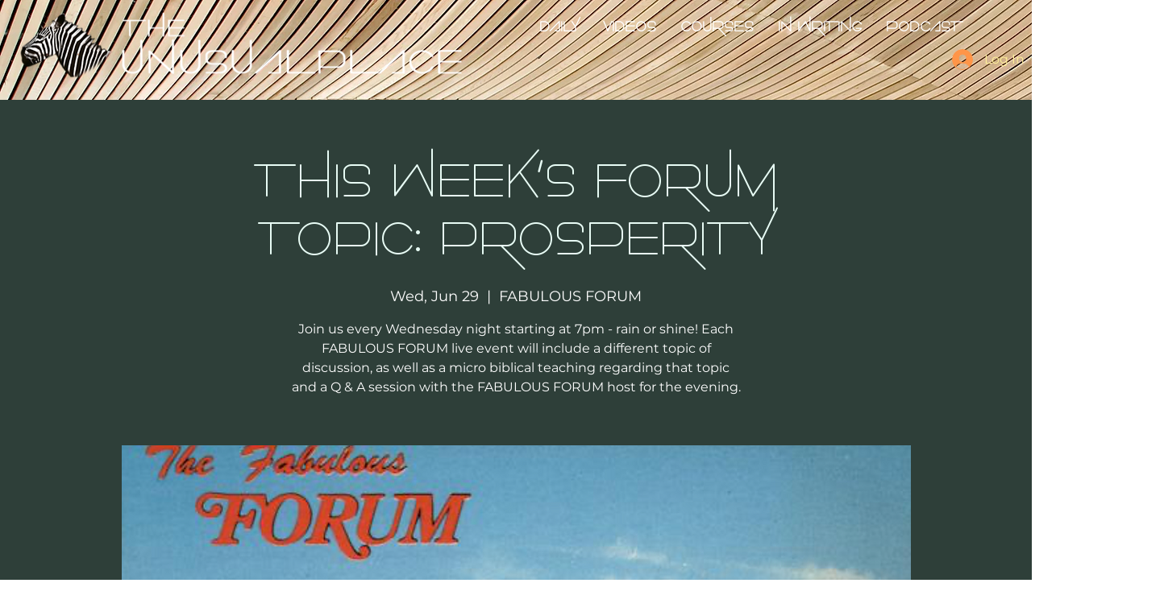

--- FILE ---
content_type: text/html; charset=utf-8
request_url: https://accounts.google.com/o/oauth2/postmessageRelay?parent=https%3A%2F%2Fstatic.parastorage.com&jsh=m%3B%2F_%2Fscs%2Fabc-static%2F_%2Fjs%2Fk%3Dgapi.lb.en.2kN9-TZiXrM.O%2Fd%3D1%2Frs%3DAHpOoo_B4hu0FeWRuWHfxnZ3V0WubwN7Qw%2Fm%3D__features__
body_size: 163
content:
<!DOCTYPE html><html><head><title></title><meta http-equiv="content-type" content="text/html; charset=utf-8"><meta http-equiv="X-UA-Compatible" content="IE=edge"><meta name="viewport" content="width=device-width, initial-scale=1, minimum-scale=1, maximum-scale=1, user-scalable=0"><script src='https://ssl.gstatic.com/accounts/o/2580342461-postmessagerelay.js' nonce="M3-FOR__75XKaBKeUjJhxw"></script></head><body><script type="text/javascript" src="https://apis.google.com/js/rpc:shindig_random.js?onload=init" nonce="M3-FOR__75XKaBKeUjJhxw"></script></body></html>